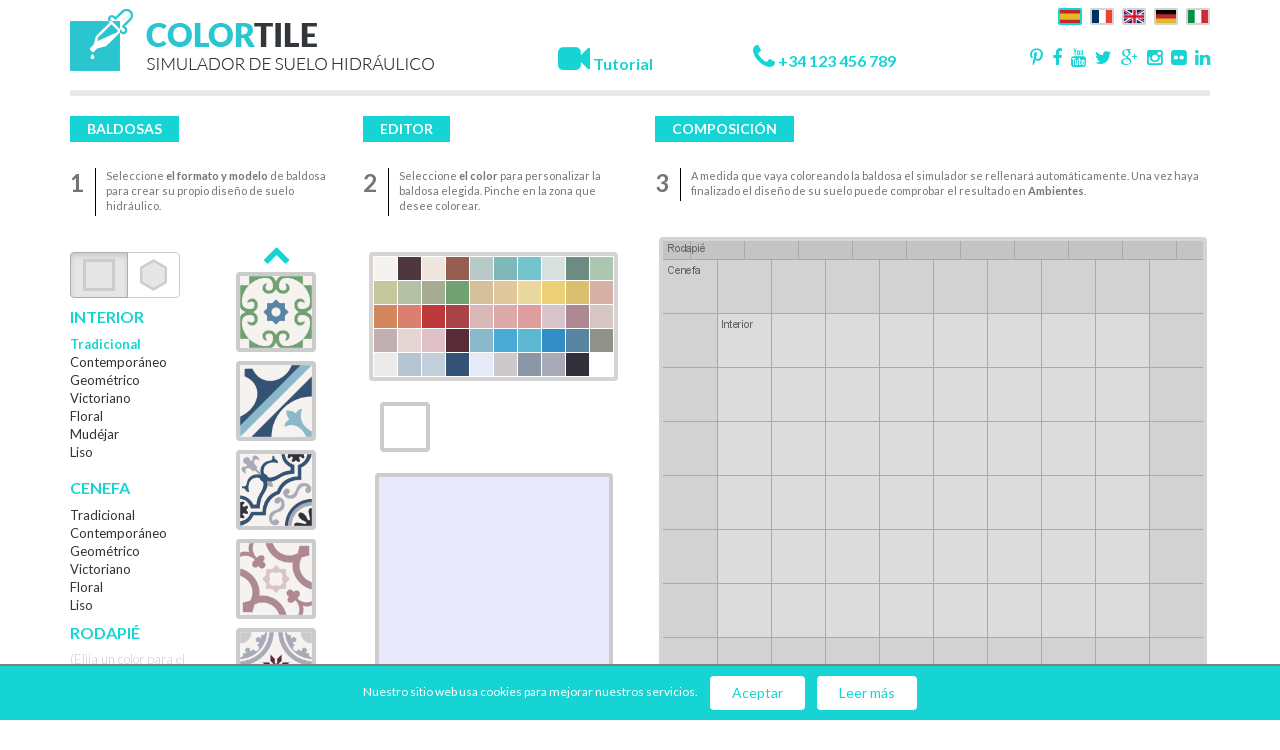

--- FILE ---
content_type: text/html; charset=UTF-8
request_url: https://demo.colortile.io/
body_size: 4025
content:
<!DOCTYPE html>
<html lang="en">
  <head>
    <meta charset="utf-8">
	<meta http-equiv="expires" content="Sun, 01 Jan 2014 00:00:00 GMT"/>
	<meta http-equiv="pragma" content="no-cache" />
    <meta http-equiv="X-UA-Compatible" content="IE=edge">
    <meta name="viewport" content="width=device-width, initial-scale=1">
	<meta name="generator" content="Color Tile v3.0">
	<meta name="author" content="https://colortile.io">
    <meta name="description" content="Simulador ColorTile">
    
	<meta name="keywords" content="baldosa hidraulica, suelo hidraulico, mosaico hidraulico">
    <link rel="icon" href="images/favicon.ico">
    <title>Simulador ColorTile</title>
    <link rel="stylesheet" type="text/css" href="components/bootstrap/dist/css/bootstrap.min.css">
	<link rel="stylesheet" type="text/css" href="https://maxcdn.bootstrapcdn.com/font-awesome/4.4.0/css/font-awesome.min.css">
	<link rel="stylesheet" type="text/css" href='https://fonts.googleapis.com/css?family=Lato:400,300,100,700,900'>
    <link rel="stylesheet" type="text/css" href="css/colortile.css.min.php">
    <!--[if lt IE 9]>
      <script src="https://oss.maxcdn.com/html5shiv/3.7.2/html5shiv.min.js"></script>
      <script src="https://oss.maxcdn.com/respond/1.4.2/respond.min.js"></script>
    <![endif]-->
    <link rel="stylesheet" type="text/css" href="css/tipsy.min.css" />
    <link rel="stylesheet" type="text/css" href="css/jcarousel/skins/ColorTile/skin.min.css" />
    <link rel="stylesheet" type="text/css" href="fancybox/jquery.fancybox.min.css" media="screen" />
    <script type="text/javascript" src="js/jquery-1.11.3.min.js"></script>
	<script type="text/javascript" src="components/jquery-ui-1.11.4/jquery-ui.min.js"></script>
    <script type="text/javascript" src="js/spin.min.js"></script>
    <script type="text/javascript" src="js/jquery.spin.js"></script>
    <script type="text/javascript" src="fancybox/jquery.fancybox.pack.js"></script>
	<script>ChangeFormatMessage = 'Todos los cambios se perderan. ¿Está seguro de que desea cambiar de formato?'; Color='#17d4d4';</script>
    <script type="text/javascript" src="js/colortile.min.js"></script>
    <script type="text/javascript" src="js/jquery.tipsy.min.js"></script>
    <script type="text/javascript" src="js/jquery.jcarousel.js"></script>
	<script type="text/javascript" src="components/bootstrap/dist/js/bootstrap.min.js"></script>
		<script type="text/javascript" src="js/cookie-notice.js"></script>
		<!-- Global site tag (gtag.js) - Google Analytics -->
<script async src="https://www.googletagmanager.com/gtag/js?id=UA-124911121-1"></script>
<script>
  window.dataLayer = window.dataLayer || [];
  function gtag(){dataLayer.push(arguments);}
  gtag('js', new Date());

  gtag('config', 'UA-124911121-1');
</script>
  </head>
  <body>
    <div class="container">
	  <!-- header -->
	  <div class="row header">
	    <div id="col-language" class="col-md-3 col-md-push-9">
		  <div class="row">
		   <!-- language -->
		   <div class="language col-xs-6 col-md-12">
             <a href="?lang=es_ES" title="Español"><img class="flag active" src="images/iconos/flag_es.png" alt="Español"></a> 
             <a href="?lang=fr_FR" title="Français"><img class="flag" src="images/iconos/flag_fr.png" alt="Français"></a> 
             <a href="?lang=en_GB" title="English"><img class="flag" src="images/iconos/flag_en.png" alt="English"></a>
             <a href="?lang=de_DE" title="Deutsch"><img class="flag" src="images/iconos/flag_de.png" alt="Deutsch"></a>
             <a href="?lang=it_IT" title="Italiano"><img class="flag" src="images/iconos/flag_it.png" alt="Italiano"></a>
		   </div>
		   <!-- social links -->
		   <div class="social col-xs-6 col-md-12">
		   <a href="https://pinterest.com" title="Pinterest"><i class="fa fa-pinterest-p primary-color"></i></a>
<a href="https://facebook.com" title="Facebook"><i class="fa fa-facebook primary-color"></i></a>
<a href="https://youtube.com" title="Youtube"><i class="fa fa-youtube primary-color"></i></a>
<a href="https://twitter.com" title="Twitter"><i class="fa fa-twitter primary-color"></i></a>
<a href="https://plus.google.com" title="Google+"><i class="fa fa-google-plus primary-color"></i></a>
<a href="https://instagram.com" title="Instagram"><i class="fa fa-instagram primary-color"></i></a>
<a href="https://flickr.com" title="Flickr"><i class="fa fa-flickr primary-color"></i></a>
<a href="https://linkedin.com" title="Linkedin"><i class="fa fa-linkedin primary-color"></i></a>
		   </div>
		</div>
		</div>
	    <!-- logo -->
	    <div id="col-logo" class="col-md-5 col-md-pull-3">
		  <a href="/">
		    <img class="img-responsive" src="images/logo.png" />
		  </a>
		</div>
		<!-- videotutorial -->
		<div id="col-video" class="col-xs-6 col-md-2 col-md-pull-3">
		  <p>
		    <a class="videotutorial" href="http://www.youtube.com/watch?v=DcKvQPtDygY&amp;feature=player_embedded" target="_blank">
			  <i class="fa fa-video-camera fa-2x primary-color"></i> <span class="primary-color"><strong>Tutorial</strong></span>
			</a>  
		  </p>
		</div>
		<!-- phone -->
		<div id="col-phone" class="col-xs-6 col-md-2 col-md-pull-3">
		  <p><i class="fa fa-phone fa-2x primary-color"></i> <a href="tel:+34 123 456 789"><span class="primary-color"><strong>+34 123 456 789</strong></a></p>
		</div>
		<div class="col-xs-12">
		  <hr />
        </div>
	  </div>
      <div class="row">
		<div class="col-sm-6 col-md-3 col-lg-3 tiles">
		  <a href="#" class="btn btn-primary btn-section disabled">Baldosas</a>
		  <div class="section-header">
		    <div class="section-number">
			  <h2>1</h2>
			</div>
			<div class="section-description">
			  <p class="description-text">Seleccione <strong>el formato y modelo</strong> de baldosa para crear su propio diseño de suelo hidráulico.</p>
		    </div>
		  </div>
		  <div class="row">
		    <div class="col-xs-8 col-sm-6 col-md-6 col-lg-6">
			  <!-- Tile Format Selector -->
              <div style="display: none">
                <input type="hidden" id="ui-lang" name="ui-lang" value="" />
                <input type="hidden" id="tile-format" name="tile-format" value="1">
              </div>
              <div class="btn-group select-tile-format" role="group" aria-label="...">
                <button type="button" class="btn btn-default" original-title="Baldosa cuadrada" id="tile-format-sq"><img src="images/iconos/button-sq.png" style="border: 3px #CCCCCC solid" alt="" /></button>
                <button type="button" class="btn btn-default" original-title="Baldosa hexagonal" id="tile-format-hex"><img src="images/iconos/button-hex.png" alt="" /></button>
              </div>
			  
              <!-- Tile Selector -->
              <ul id="tile-filter">
				<div class="row">
                				
				<div class="col-xs-6 col-sm-12 col-md-12 col-lg-12">
				
                <li id="tile-filter_interior">
                  <h2 original-title="Interior">Interior</h2>
                  <ul id="Interior">
                                      <li id="filter_1_1" class="family-selector">Tradicional</li>
                                      <li id="filter_1_2" class="family-selector">Contemporáneo</li>
                                      <li id="filter_1_3" class="family-selector">Geométrico</li>
                                      <li id="filter_1_4" class="family-selector">Victoriano</li>
                                      <li id="filter_1_5" class="family-selector">Floral</li>
                                      <li id="filter_1_16" class="family-selector">Mudéjar</li>
                                      <li id="filter_1_6" class="family-selector">Liso</li>
                                    </ul>
                </li>
				
				</div>				

                				
				<div class="col-xs-6 col-sm-12 col-md-12 col-lg-12">
				
                <li id="tile-filter_cenefa">
                  <h2 original-title="Cenefa">Cenefa</h2>
                  <ul id="Cenefa">
                                      <li id="filter_2_1" class="family-selector">Tradicional</li>
                                      <li id="filter_2_2" class="family-selector">Contemporáneo</li>
                                      <li id="filter_2_3" class="family-selector">Geométrico</li>
                                      <li id="filter_2_4" class="family-selector">Victoriano</li>
                                      <li id="filter_2_5" class="family-selector">Floral</li>
                                      <li id="filter_2_6" class="family-selector">Liso</li>
                                    </ul>
                </li>
				
								

                                <li id="tile-filter_rodapie"><h2>Rodapié</h2><span>(Elija un color para el rodapié)</span></li>

				</div>

              </ul>
			</div>
		    <div class="col-xs-4 col-sm-6 col-md-6 col-lg-6">
              <ul id="tile-selector-carousel" class="tile-selector jcarousel-skin-tileSimulator"></ul>
              <!-- End Tile Selector -->
			</div>  
		  </div>
		</div>
		<div class="col-sm-6 col-md-3 col-lg-3 editor">
		  <a href="#" class="btn btn-primary btn-section disabled">Editor</a>
		  <div class="section-header">
		    <div class="section-number">
			  <h2>2</h2>
			</div>
			<div class="section-description">
			  <p class="description-text">Seleccione <strong>el color</strong> para personalizar la baldosa elegida. Pinche en la zona  que desee colorear.</p>
		    </div>
		  </div>
		  <!-- Tile Editor -->
		  <div id="tile-editor-container">
		    <div id="color-palette">
              <div id="color-palette-interior">
                                <center><table id="color-palette-table">
                  <tbody>
                                      					<tr>
					                      <td class="palette-color" style="background-color: #F5F2F0;" title="MC1">&nbsp;</td>
                                                                                  <td class="palette-color" style="background-color: #4F363F;" title="MC2">&nbsp;</td>
                                                                                  <td class="palette-color" style="background-color: #EEE6DD;" title="MC3">&nbsp;</td>
                                                                                  <td class="palette-color" style="background-color: #975D4F;" title="MC4">&nbsp;</td>
                                                                                  <td class="palette-color" style="background-color: #B8CaC8;" title="MC5">&nbsp;</td>
                                                                                  <td class="palette-color" style="background-color: #7FB8B8;" title="MC6">&nbsp;</td>
                                                                                  <td class="palette-color" style="background-color: #74C4CE;" title="MC7">&nbsp;</td>
                                                                                  <td class="palette-color" style="background-color: #D7E0DD;" title="MC8">&nbsp;</td>
                                                                                  <td class="palette-color" style="background-color: #6C8B81;" title="MC9">&nbsp;</td>
                                                                                  <td class="palette-color" style="background-color: #ABC7AF;" title="MC10">&nbsp;</td>
                    					</tr>
					                                        					<tr>
					                      <td class="palette-color" style="background-color: #C4C89A;" title="MC11">&nbsp;</td>
                                                                                  <td class="palette-color" style="background-color: #B4C1A6;" title="MC12">&nbsp;</td>
                                                                                  <td class="palette-color" style="background-color: #A6AB93;" title="MC13">&nbsp;</td>
                                                                                  <td class="palette-color" style="background-color: #71A173;" title="MC14">&nbsp;</td>
                                                                                  <td class="palette-color" style="background-color: #D4C09B;" title="MC15">&nbsp;</td>
                                                                                  <td class="palette-color" style="background-color: #E0C89C;" title="MC16">&nbsp;</td>
                                                                                  <td class="palette-color" style="background-color: #E9D9A1;" title="MC17">&nbsp;</td>
                                                                                  <td class="palette-color" style="background-color: #EDCF76;" title="MC18">&nbsp;</td>
                                                                                  <td class="palette-color" style="background-color: #DABF71;" title="MC19">&nbsp;</td>
                                                                                  <td class="palette-color" style="background-color: #D6B1A8;" title="MC20">&nbsp;</td>
                    					</tr>
					                                        					<tr>
					                      <td class="palette-color" style="background-color: #D4865D;" title="MC21">&nbsp;</td>
                                                                                  <td class="palette-color" style="background-color: #DB8071;" title="MC22">&nbsp;</td>
                                                                                  <td class="palette-color" style="background-color: #BE373B;" title="MC23">&nbsp;</td>
                                                                                  <td class="palette-color" style="background-color: #AA4347;" title="MC24">&nbsp;</td>
                                                                                  <td class="palette-color" style="background-color: #D8B8B7;" title="MC25">&nbsp;</td>
                                                                                  <td class="palette-color" style="background-color: #DDA8A8;" title="MC26">&nbsp;</td>
                                                                                  <td class="palette-color" style="background-color: #DE9E9E;" title="MC27">&nbsp;</td>
                                                                                  <td class="palette-color" style="background-color: #D8C5CC;" title="MC28">&nbsp;</td>
                                                                                  <td class="palette-color" style="background-color: #AE8893;" title="MC29">&nbsp;</td>
                                                                                  <td class="palette-color" style="background-color: #D7C7C2;" title="MC30">&nbsp;</td>
                    					</tr>
					                                        					<tr>
					                      <td class="palette-color" style="background-color: #C1AFB1;" title="MC31">&nbsp;</td>
                                                                                  <td class="palette-color" style="background-color: #E5D6D3;" title="MC32">&nbsp;</td>
                                                                                  <td class="palette-color" style="background-color: #DFC1C7;" title="MC33">&nbsp;</td>
                                                                                  <td class="palette-color" style="background-color: #572B38;" title="MC34">&nbsp;</td>
                                                                                  <td class="palette-color" style="background-color: #8BB8CB;" title="MC35">&nbsp;</td>
                                                                                  <td class="palette-color" style="background-color: #48AAD5;" title="MC36">&nbsp;</td>
                                                                                  <td class="palette-color" style="background-color: #5EB8D0;" title="MC37">&nbsp;</td>
                                                                                  <td class="palette-color" style="background-color: #338EC8;" title="MC38">&nbsp;</td>
                                                                                  <td class="palette-color" style="background-color: #5985A3;" title="MC39">&nbsp;</td>
                                                                                  <td class="palette-color" style="background-color: #8f918a;" title="MC40">&nbsp;</td>
                    					</tr>
					                                        					<tr>
					                      <td class="palette-color" style="background-color: #ebebeb;" title="MC41">&nbsp;</td>
                                                                                  <td class="palette-color" style="background-color: #B4C5D1;" title="MC42">&nbsp;</td>
                                                                                  <td class="palette-color" style="background-color: #C3CFDB;" title="MC43">&nbsp;</td>
                                                                                  <td class="palette-color" style="background-color: #345273;" title="MC44">&nbsp;</td>
                                                                                  <td class="palette-color" style="background-color: #e6eaf6;" title="MC45">&nbsp;</td>
                                                                                  <td class="palette-color" style="background-color: #CCC8CB;" title="MC46">&nbsp;</td>
                                                                                  <td class="palette-color" style="background-color: #8b96a6;" title="MC47">&nbsp;</td>
                                                                                  <td class="palette-color" style="background-color: #A9AAB7;" title="MC48">&nbsp;</td>
                                                                                  <td class="palette-color" style="background-color: #32313B;" title="MC49">&nbsp;</td>
                                                          
                                                          <td></td>
                                          </tr>
                                    </tbody>
                </table></center>
              </div>
            </div>
            <div class="row">
              <div class="col-xs-4">
                <div id="current-color"></div>
              </div>
			  <div class="col-xs-8">
                <p id="current-color-msg" style="display: none;">El código de color elegido es <span id="current-color-ref"></span></p>
              </div>
            </div>
            <div id="current-tile"><img class="img-responsive" src="images/tiles/blank-square-tile.png" alt="" /></div>
			
			<div id="btn-savetile">
                <a class="btn btn-action btn-block disabled" href="tile.php?action=save" id="save-tile" target="_blank">Guardar</a>
            </div>
			
          </div>		  
          <!-- End Tile Editor -->
		</div>
		<div class="col-sm-12 col-md-6 col-lg-6 floor">
		  <a href="#" class="btn btn-primary btn-section disabled">Composición</a>
		  
		  <div class="section-header">
		    <div class="section-number">
			  <h2>3</h2>
			</div>
			<div class="section-description">
			  <p class="description-text">A medida que vaya coloreando la baldosa el simulador se rellenará automáticamente. Una vez haya finalizado el diseño de su suelo puede comprobar el resultado en <strong>Ambientes</strong>.</p> 
		    </div>
		  </div>
          <!-- Composer Grid -->
          <div id="composer-grid">
            <img class="floor-image img-responsive" src="floor.php?action=init&amp;f=1&amp;t=1768724006" alt="" />
		  </div>	
			<div class="row action-toolbar">
			  <div class="col-xs-6 col-md-4">
			    <a class="btn btn-action btn-block disabled" href="budget.php" id="budget">Solicitar presupuesto</a>
			  </div>
			  <div class="col-xs-6 col-md-3">
			    <a class="btn btn-action btn-block disabled" href="floor.php?action=save" id="save-grid" target="_blank">Guardar</a>
			  </div>
			  <div class="col-xs-6 col-md-3">
				                <a rel="3dview" class="btn btn-action btn-block 3dview disabled" href="environments.php?id=1" id="3dview">Ambientes</a>
							  </div>
			  <div class="col-xs-6 col-md-2">	
			   <a class="btn btn-action btn-block" href="#" id="init-grid">Limpiar</a>
			  </div>
              <div style="display: none">
                <a rel="3dview" class="3dview" href="environments.php?id=2">Ambientes</a>
                <a rel="3dview" class="3dview" href="environments.php?id=3">Ambientes</a>
                <a rel="3dview" class="3dview" href="environments.php?id=4">Ambientes</a>
              </div>
			</div>
          </div>
	      <!-- End Composer Grid -->
		</div>	  
	  </div>
    </div><!-- /.container -->
	
		
		<div id="cookie-notice" class="cn-bottom bootstrap" style="color: rgb(255,255,255); display: block; background-color: #17d4d4;">
		<div class="cookie-notice-container">
			<span id="cn-notice-text">Nuestro sitio web usa cookies para mejorar nuestros servicios. 
			<a href="#" id="cn-accept-cookie" data-cookie-set="accept" class="btn btn-cookie">Aceptar</a>
			<a href="https://demo.colortile.io/cookies-policy/" target="_blank" id="cn-more-info" class="btn btn-cookie">Leer más</a>
		</div>
	</div>
    	
	  </body> 
</html>

--- FILE ---
content_type: text/html; charset=UTF-8
request_url: https://demo.colortile.io/ajax/family_tiles.php?id=1&type=1&f=1&t=1768724007839
body_size: 493
content:
["<img src=\"images\/color\/102.png\" alt=\"102 - Mod. 102\" id=\"tile_2\" class=\"carrouseltile Interior carrouseltile-border\" title=\"Mod. 102\"\/>","<img src=\"images\/color\/109.png\" alt=\"109 - Mod. 109\" id=\"tile_3\" class=\"carrouseltile Interior carrouseltile-border\" title=\"Mod. 109\"\/>","<img src=\"images\/color\/118.png\" alt=\"118 - Mod. 118\" id=\"tile_4\" class=\"carrouseltile Interior carrouseltile-border\" title=\"Mod. 118\"\/>","<img src=\"images\/color\/127.png\" alt=\"127 - Mod. 127\" id=\"tile_5\" class=\"carrouseltile Interior carrouseltile-border\" title=\"Mod. 127\"\/>","<img src=\"images\/color\/137.png\" alt=\"137 - Mod. 137\" id=\"tile_7\" class=\"carrouseltile Interior carrouseltile-border\" title=\"Mod. 137\"\/>","<img src=\"images\/color\/141.png\" alt=\"141 - Mod. 141\" id=\"tile_10\" class=\"carrouseltile Interior carrouseltile-border\" title=\"Mod. 141\"\/>","<img src=\"images\/color\/143.png\" alt=\"143 - Mod. 143\" id=\"tile_11\" class=\"carrouseltile Interior carrouseltile-border\" title=\"Mod. 143\"\/>","<img src=\"images\/color\/145.png\" alt=\"145 - Mod. 145\" id=\"tile_12\" class=\"carrouseltile Interior carrouseltile-border\" title=\"Mod. 145\"\/>","<img src=\"images\/color\/164.png\" alt=\"164 - Mod. 164\" id=\"tile_13\" class=\"carrouseltile Interior carrouseltile-border\" title=\"Mod. 164\"\/>","<img src=\"images\/color\/165.png\" alt=\"165 - Mod. 165\" id=\"tile_14\" class=\"carrouseltile Interior carrouseltile-border\" title=\"Mod. 165\"\/>","<img src=\"images\/color\/170.png\" alt=\"170 - Mod. 170\" id=\"tile_15\" class=\"carrouseltile Interior carrouseltile-border\" title=\"Mod. 170\"\/>","<img src=\"images\/color\/177.png\" alt=\"177 - Mod. 177\" id=\"tile_16\" class=\"carrouseltile Interior carrouseltile-border\" title=\"Mod. 177\"\/>","<img src=\"images\/color\/188.png\" alt=\"188 - Mod. 188\" id=\"tile_17\" class=\"carrouseltile Interior carrouseltile-border\" title=\"Mod. 188\"\/>","<img src=\"images\/color\/204.png\" alt=\"204 - Mod. 204\" id=\"tile_18\" class=\"carrouseltile Interior carrouseltile-border\" title=\"Mod. 204\"\/>","<img src=\"images\/color\/207.png\" alt=\"207 - Mod. 207\" id=\"tile_19\" class=\"carrouseltile Interior carrouseltile-border\" title=\"Mod. 207\"\/>","<img src=\"images\/color\/248.png\" alt=\"248 - Mod. 248\" id=\"tile_210\" class=\"carrouseltile Interior carrouseltile-border\" title=\"Mod. 248\"\/>","<img src=\"images\/color\/267.png\" alt=\"267 - Mod. 267\" id=\"tile_262\" class=\"carrouseltile Interior carrouseltile-border\" title=\"Mod. 267\"\/>","<img src=\"images\/color\/272.png\" alt=\"272 - Mod. 272\" id=\"tile_268\" class=\"carrouseltile Interior carrouseltile-border\" title=\"Mod. 272\"\/>","<img src=\"images\/color\/279.png\" alt=\"279 - Mod. 279\" id=\"tile_279\" class=\"carrouseltile Interior carrouseltile-border\" title=\"Mod. 279\"\/>","<img src=\"images\/color\/281.png\" alt=\"281 - Mod. 281\" id=\"tile_283\" class=\"carrouseltile Interior carrouseltile-border\" title=\"Mod. 281\"\/>","<img src=\"images\/color\/305.png\" alt=\"305 - Mod. 305\" id=\"tile_318\" class=\"carrouseltile Interior carrouseltile-border\" title=\"Mod. 305\"\/>","<img src=\"images\/color\/311.png\" alt=\"311 - Mod. 311\" id=\"tile_326\" class=\"carrouseltile Interior carrouseltile-border\" title=\"Mod. 311\"\/>","<img src=\"images\/color\/313.png\" alt=\"313 - Mod. 313\" id=\"tile_328\" class=\"carrouseltile Interior carrouseltile-border\" title=\"Mod. 313\"\/>","<img src=\"images\/color\/321.png\" alt=\"321 - Mod. 321\" id=\"tile_347\" class=\"carrouseltile Interior carrouseltile-border\" title=\"Mod. 321\"\/>"]

--- FILE ---
content_type: text/css;charset=UTF-8
request_url: https://demo.colortile.io/css/colortile.css.min.php
body_size: 1914
content:
body {font-family:'Lato', sans-serif;padding-top:5px;}.starter-template {padding:40px 15px;text-align:center;}.primary-color {color:#17d4d4;}.header hr {margin-top:5px;margin-bottom:20px;border-bottom:5px solid #e9e9e9;}.language {text-align:right;}#col-video, #col-phone {margin-top:38px;}#col-video a {text-decoration:none;}.language .flag{margin-left:5px;border:2px solid #d4d4d4;border-radius:2px;}.language .flag.active {margin-left:5px;border:2px solid #17d4d4;;border-radius:2px;}.social {text-align:right;}.social .fa {margin:24px 0 0 6px;font-size:18px;}#col-video a, #col-phone a{font-size:16px;}.btn-section.disabled {background-color:#17d4d4;color:#fff;font-weight:700;border-color:#17d4d4;border-radius:0;padding:2px 16px 2px 16px;opacity:1;text-transform:uppercase;}.btn-section.disabled:hover, .btn-section.disabled:active , .btn-section.disabled:focus, .btn-section.disabled:active:focus {background-color:#17d4d4;color:#fff;font-weight:700;border-color:#17d4d4;border-radius:0;padding:2px 16px 2px 16px;opacity:1;}.btn-action , .btn-action:focus {background-color:#ff;color:#17d4d4;font-weight:700;border-width:2px;border-color:#17d4d4;border-radius:0;padding:5px 15px 5px 15px;opacity:1;font-size:13px;}.btn-action:hover, .btn-action:active , .btn-action:active:focus {background-color:#17d4d4;color:#fff;font-weight:700;border-color:#17d4d4;border-radius:0;padding:5px 15px 5px 15px;opacity:1;}.row.action-toolbar {margin-top:15px;margin-right:-4px;margin-left:-4px;}.action-toolbar .col-md-2, .action-toolbar .col-md-3, .action-toolbar .col-md-4{padding-left:4px;padding-right:4px;margin-bottom:15px;}.action-toolbar .col-xs-6 {padding-left:4px;padding-right:4px;margin-bottom:15px;}.section-header {display:block;width:100%;padding:10px 0 10px 0;margin-top:16px;margin-bottom:16px; }.section-header h2{font-size:24px;font-weight:700;margin:2px 0 5px 0;}.section-number {color:#757575;display:block;float:left;width:25px;}.section-description {color:#757575;font-size:11px;padding:0 0 0 10px;padding-left:25px;}.description-text {padding-bottom:3px;padding-left:10px;border-left:1px solid #000;}.floor-image {border:4px solid #d4d4d4;border-radius:4px;margin:0 auto;cursor:pointer;}#tile-simulator {margin:0px 0px 0px 0px;width:1100px;padding-top:4px;}.help-button {vertical-align:text-top;}.tile-toolbox {float:left;margin-right:48px;height:100%;}.tile-toolbox-header {float:left;}.tile-toolbox h2 {color:#563857;font-family:Arial,Helvetica,sans-serif;margin-top:8px;font-size:18px;text-align:left;}.tile-toolbox h2 img {margin-bottom:-5px;margin-left:4px;border:0px;}.tile-toolbox-actions {float:right;font-size:10px;margin-top:8px;}#elegir-formato > p > button {display:block;width:120px;height:120px;font-size:17px;font-weight:bold;margin-top:10px;margin-bottom:15px;background:none;border:0;text-align:center;padding:0;cursor:pointer;}.family-selector {white-space:nowrap !important;}.formato-baldosa {font-family:Arial,Helvetica,sans-serif;font-size:12px;font-weight:bold;padding:0;margin:0;}.primary-color-border {border-color:#17d4d4 !important;}#tile-selector {width:215px;}#tile-filter {margin:0 0 0 0;padding:0 0 0 0;list-style-type:none;cursor:pointer;text-align:left;font-weight:bold;}#tile-filter ul{margin:0 0 8px 0;padding:0 0 0 0;list-style-type:none;text-align:left;font-size:13px;font-weight:normal;}ul#tile-filter li h2 {font-size:16px;color:#17d4d4;font-weight:700;text-transform:uppercase;margin-top:10px;margin-bottom:10px;}#tile-filter_rodapie span {font-size:13px;color:#cccccc;font-weight:300;line-height:17px;display:inline-block;}.carrouseltile {cursor:pointer;height:80px;}.carrouseltile-border {border:4px #CCCCCC solid;border-radius:4px;}.jcarousel-skin-tileSimulator .jcarousel-next-vertical, .jcarousel-skin-tileSimulator .jcarousel-prev-vertical {color:#17d4d4 !important;}#tile-editor-container {margin:0 auto;}#current-color-msg {font-size:12px;padding-top:32px;color:#767676;}#current-color-ref {font-weight:bold;}#tile-editor {width:232px;}.palette-color {background-size:cover;cursor:pointer;}#color-palette table {padding:0px;margin:0px;border-collapse:separate;border-spacing:1px;border:4px solid #d4d4d4;border-radius:4px;}#color-palette td {width:23px;height:23px;}#palette-mode {float:left;font-size:10px;margin-top:15px;}#current-color {width:50px;height:50px;margin-top:21px;margin-bottom:21px;border:4px #CCCCCC solid;border-radius:4px;float:right;}#current-tile {max-width:238px;margin:0px auto 15px auto;cursor:pointer;border:4px #CCCCCC solid;border-radius:4px;}#btn-savetile {max-width:238px;margin:0 auto;}#current-tile img {margin:0 auto;}.composer-grid-spinner {position:absolute !important;}#tile-budget {height:22px;text-align:right;background:#EEEEEE;padding-right:10px;}#tile-budget a {color:#A84A4E;font-size:14px;font-weight:bold;text-decoration:none;}@media (max-width:768px) {#col-video p {text-align:center;}#col-phone p {text-align:center;}#col-logo img {margin:0 auto;}.language {text-align:left !important;}.social .pinterest{margin:0 0 0 0;}.social .facebook{margin:0 0 0 19px;}.social .youtube{margin:0 0 0 19px;}.social .twitter{margin:0 0 0 19px;}#col-video, #col-phone {margin-top:5px;}#tile-filter ul {margin:0 0 12px 0 !important;font-size:15px !important;}#color-palette td {width:40px;height:40px;}.btn-action, .btn-action:focus {font-size:16px !important;}div.tiles, div.editor, div.floor {margin-bottom:32px;}.btn-cookie {margin-top:5px;}.language {text-align:left;}.social .fa {margin:2px 0 0 6px;font-size:18px;}}@media (min-width:769px) and (max-width:1024px) {.section-header {margin-bottom:0 !important;}#current-color {margin-top:12px;margin-bottom:12px;}#col-video a, #col-phone a {font-size:14px;}.header hr {margin-bottom:12px;}#current-color-msg {padding-top:18px;}}@media (min-width:768px) and (max-width:992px) {.language {text-align:left;}.social .fa {margin:2px 0 0 6px;font-size:18px;}}@media (min-width:1200px) {}@media (min-width:769px) and (max-width:1200px) {.select-tile-format .btn-default {padding:7px !important; }}#cookie-notice {display:none;position:fixed;min-width:100%;height:auto;z-index:100000;font-size:12px;line-height:18px;left:0;text-align:center;border-top:2px solid gray;}.cookie-notice-container {padding:10px;}.cn-top {top:0;}.cn-bottom {bottom:0;}.btn-cookie, .btn-cookie:focus, .btn-cookie:active:focus {font-size:14px;padding:5px 20px;color:#17d4d4;background-color:#fff;border-color:#fff;border-width:2px;outline:0 none !important;box-shadow:none;margin-left:10px;}.btn-cookie:hover, .btn-cookie:active {color:#fff;background-color:#17d4d4;border-color:#fff;outline:0 none !important;box-shadow:none;}.modal-header, h4 {background-color: #17d4d4;color:white !important;text-align:center;font-size:30px;}.modal-content .modal-body {text-align:center;}.modal-header .close {color:white !important;opacity:1;font-size:30px;}

--- FILE ---
content_type: text/css
request_url: https://demo.colortile.io/css/jcarousel/skins/ColorTile/skin.min.css
body_size: 562
content:
.jcarousel-skin-tileSimulator .jcarousel-container{margin:0 auto;width:75px!important}.jcarousel-skin-tileSimulator .jcarousel-direction-rtl{direction:rtl}.jcarousel-skin-tileSimulator .jcarousel-container-horizontal{width:245px;padding:20px 40px}.jcarousel-skin-tileSimulator .jcarousel-container-vertical{float:left;top:-10px;text-align:center;width:150px;height:493px;padding:30px 20px 40px}.jcarousel-skin-tileSimulator .jcarousel-clip{overflow:hidden}.jcarousel-skin-tileSimulator .jcarousel-clip-horizontal{width:245px;height:80px}.jcarousel-skin-tileSimulator .jcarousel-clip-vertical{width:80px;height:445px}.jcarousel-skin-tileSimulator .jcarousel-item{width:80px;height:80px}.jcarousel-skin-tileSimulator .jcarousel-item-horizontal{margin-left:0;margin-right:10px}.jcarousel-skin-tileSimulator .jcarousel-direction-rtl .jcarousel-item-horizontal{margin-left:10px;margin-right:0}.jcarousel-skin-tileSimulator .jcarousel-item-vertical{margin-bottom:10px}.jcarousel-skin-tileSimulator .jcarousel-item-placeholder{background:#fff;color:#000}.jcarousel-skin-tileSimulator .jcarousel-next-horizontal{position:absolute;top:43px;right:5px;width:32px;height:32px;cursor:pointer;background:url(next-horizontal.png) no-repeat}.jcarousel-skin-tileSimulator .jcarousel-direction-rtl .jcarousel-next-horizontal{left:5px;right:auto;background-image:url(prev-horizontal.png)}.jcarousel-skin-tileSimulator .jcarousel-next-disabled-horizontal,.jcarousel-skin-tileSimulator .jcarousel-next-disabled-horizontal:active,.jcarousel-skin-tileSimulator .jcarousel-next-disabled-horizontal:focus,.jcarousel-skin-tileSimulator .jcarousel-next-disabled-horizontal:hover{cursor:default}.jcarousel-skin-tileSimulator .jcarousel-prev-horizontal{position:absolute;top:43px;left:5px;width:32px;height:32px;cursor:pointer;background:url(prev-horizontal.png) no-repeat}.jcarousel-skin-tileSimulator .jcarousel-direction-rtl .jcarousel-prev-horizontal{left:auto;right:5px;background-image:url(next-horizontal.png)}.jcarousel-skin-tileSimulator .jcarousel-prev-disabled-horizontal,.jcarousel-skin-tileSimulator .jcarousel-prev-disabled-horizontal:active,.jcarousel-skin-tileSimulator .jcarousel-prev-disabled-horizontal:focus,.jcarousel-skin-tileSimulator .jcarousel-prev-disabled-horizontal:hover{cursor:default}.jcarousel-skin-tileSimulator .jcarousel-next-vertical{position:absolute;bottom:10px;left:44px;width:33px;height:16px;cursor:pointer}.jcarousel-skin-tileSimulator .jcarousel-next-disabled-vertical,.jcarousel-skin-tileSimulator .jcarousel-next-disabled-vertical:active,.jcarousel-skin-tileSimulator .jcarousel-next-disabled-vertical:focus,.jcarousel-skin-tileSimulator .jcarousel-next-disabled-vertical:hover{cursor:default}.jcarousel-skin-tileSimulator .jcarousel-prev-vertical{position:absolute;top:-2px;left:44px;width:33px;height:16px;cursor:pointer}.jcarousel-skin-tileSimulator .jcarousel-prev-disabled-vertical,.jcarousel-skin-tileSimulator .jcarousel-prev-disabled-vertical:active,.jcarousel-skin-tileSimulator .jcarousel-prev-disabled-vertical:focus,.jcarousel-skin-tileSimulator .jcarousel-prev-disabled-vertical:hover{cursor:default}

--- FILE ---
content_type: application/javascript
request_url: https://demo.colortile.io/js/jquery.spin.js
body_size: 397
content:
(function($) {
  $.fn.spin = function(opts, color) {
    var presets = {
      "tiny": { lines: 8, length: 2, width: 2, radius: 3 },
      "small": { lines: 8, length: 4, width: 3, radius: 5 },
      "large": { lines: 10, length: 8, width: 4, radius: 8 }
    };
    if (Spinner) {
      return this.each(function() {
	var $this = $(this),
	data = $this.data();

	if (data.spinner) {
	  data.spinner.stop();
	  delete data.spinner;
	}
	if (opts !== false) {
	  if (typeof opts === "string") {
	    if (opts in presets) {
	      opts = presets[opts];
	    } else {
	      opts = {};
	    }
	    if (color) {
	      opts.color = color;
	    }
	  }
	  data.spinner = new Spinner($.extend({color: $this.css('color')}, opts)).spin(this);
	}
      });
    } else {
      throw "Spinner class not available.";
    }
  };
})(jQuery);


--- FILE ---
content_type: application/javascript
request_url: https://demo.colortile.io/js/cookie-notice.js
body_size: 1180
content:
/*
 +-----------------------------------------------------------------------------+
 |                                                                             |
 | ColorTile v3                                                                |
 |                                                                             |
 | Author: Mario Pino Uceda                                                    |
 |                                                                             |
 | Copyright: Mario Pino Uceda                                                 | 
 |                                                                             |
 | Web: https://colortile.io                                                   |
 |                                                                             |
 | Email: info@colortile.io                                                    |
 |                                                                             |
 +-----------------------------------------------------------------------------+
 | Modified: 00:20 21/03/2018                                                  |
 +-----------------------------------------------------------------------------+
*/

var cnArgs = {"hideEffect":"fade","onScroll":"no","onScrollOffset":"100","cookieName":"cookie_notice_accepted","cookieValue":"TRUE","cookieTime":"2592000","cookiePath":"\/","cookieDomain":""};

( function ( $ ) {

        $( document ).ready( function () {

                var cnDomNode = $( '#cookie-notice' );

                // handle set-cookie button click
                $( document ).on( 'click', '#cn-accept-cookie', function ( e ) {
                        e.preventDefault();
                        $( this ).setCookieNotice( $( this ).data( 'cookie-set' ) );
                } );

                // handle on scroll
                if ( cnArgs.onScroll == 'yes' ) {
                        var cnHandleScroll = function () {
                                var win = $( this );
                                if ( win.scrollTop() > parseInt( cnArgs.onScrollOffset ) ) {
                                        // If user scrolls at least 100 pixels
                                        win.setCookieNotice( 'accept' );
                                        win.off( 'scroll', cnHandleScroll ); //remove itself after cookie accept
                                }
                        };

                        $( window ).on( 'scroll', cnHandleScroll );
                }

                // display cookie notice
                if ( document.cookie.indexOf( 'cookie_notice_accepted' ) === -1 ) {
                        if ( cnArgs.hideEffect === 'fade' ) {
                                cnDomNode.fadeIn( 300 );
                        } else if ( cnArgs.hideEffect === 'slide' ) {
                                cnDomNode.slideDown( 300 );
                        } else {
                                cnDomNode.show();
                        }
                        $( 'body' ).addClass( 'cookies-not-accepted' );
                } else {
                        cnDomNode.removeCookieNotice();
                }

        } );

        // set Cookie Notice
        $.fn.setCookieNotice = function ( cookie_value ) {

                var cnTime              = new Date(),
                        cnLater         = new Date(),
                        cnDomNode       = $( '#cookie-notice' );

                self = this;

                // set expiry time in seconds
                cnLater.setTime( parseInt( cnTime.getTime() ) + parseInt( cnArgs.cookieTime ) * 1000 );

                // set cookie
                cookie_value = cookie_value === 'accept' ? true : false;
                document.cookie = cnArgs.cookieName + '=' + cookie_value + ';expires=' + cnLater.toGMTString() + ';' + ( cnArgs.cookieDomain !== undefined && cnArgs.cookieDomain !== '' ? 'domain=' + cnArgs.cookieDomain + ';' : '' ) + ( cnArgs.cookiePath !== undefined && cnArgs.cookiePath !== '' ? 'path=' + cnArgs.cookiePath + ';' : '' );

                // trigger custom event
                $.event.trigger( {
                        type            : "setCookieNotice",
                        value           : cookie_value,
                        time            : cnTime,
                        expires         : cnLater
                } );

                // hide message container
                if ( cnArgs.hideEffect === 'fade' ) {
                        cnDomNode.fadeOut( 300, function () {
                                self.removeCookieNotice();
                        } );
                } else if ( cnArgs.hideEffect === 'slide' ) {
                        cnDomNode.slideUp( 300, function () {
                                self.removeCookieNotice();
                        } );
                } else {
                        self.removeCookieNotice();
                }
        };

        // remove Cookie Notice
        $.fn.removeCookieNotice = function ( cookie_value ) {
                var cnDomNode   = $( '#cookie-notice' );

                cnDomNode.remove();
                $( 'body' ).removeClass( 'cookies-not-accepted' );
        }

} )( jQuery );

--- FILE ---
content_type: application/javascript
request_url: https://demo.colortile.io/js/colortile.min.js
body_size: 3898
content:
var _0xca47=["\x69\x6E\x69\x74\x55\x49","\x72\x65\x61\x64\x79","\x69\x6E\x74\x65\x72\x69\x6F\x72","\x74\x69\x6C\x65","\x2E\x2E\x2F\x69\x6E\x63\x2F\x6B\x65\x65\x70\x61\x6C\x69\x76\x65\x2E\x70\x68\x70","\x70\x6F\x73\x74","\x77\x69\x64\x74\x68","\x68\x65\x69\x67\x68\x74","\x6F\x66\x66\x73\x65\x74","\x70\x61\x67\x65\x58","\x6C\x65\x66\x74","\x66\x6C\x6F\x6F\x72","\x70\x61\x67\x65\x59","\x74\x6F\x70","\x74\x69\x6C\x65\x2D\x66\x69\x6C\x74\x65\x72\x5F\x72\x6F\x64\x61\x70\x69\x65","\x74\x6F\x67\x67\x6C\x65\x54\x69\x6C\x65\x45\x64\x69\x74\x6F\x72\x4D\x6F\x64\x65","\x63\x75\x72\x72\x65\x6E\x74\x54\x69\x6C\x65\x43\x65\x6E\x65\x66\x61","\x63\x75\x72\x72\x65\x6E\x74\x54\x69\x6C\x65","\x73\x72\x63","\x74\x69\x6C\x65\x2E\x70\x68\x70\x3F\x61\x63\x74\x69\x6F\x6E\x3D\x6C\x6F\x61\x64\x26\x74\x79\x70\x65\x3D\x63\x65\x6E\x65\x66\x61\x26\x74\x3D","\x67\x65\x74\x54\x69\x6D\x65","\x61\x74\x74\x72","\x23\x63\x75\x72\x72\x65\x6E\x74\x2D\x74\x69\x6C\x65\x20\x69\x6D\x67","\x69\x64","\x63\x75\x72\x72\x65\x6E\x74\x46\x61\x6D\x69\x6C\x79","\x66\x61\x6D\x69\x6C\x79","\x74\x79\x70\x65","\x74\x69\x6C\x65\x2D\x66\x69\x6C\x74\x65\x72\x5F\x63\x65\x6E\x65\x66\x61","\x62\x6F\x72\x64\x65\x72","\x34\x70\x78\x20\x23\x43\x43\x43\x43\x43\x43\x20\x73\x6F\x6C\x69\x64","\x63\x73\x73","\x23\x63\x75\x72\x72\x65\x6E\x74\x2D\x74\x69\x6C\x65","\x74\x69\x6C\x65\x43\x61\x72\x6F\x75\x73\x65\x6C","\x69\x6E\x69\x74","\x6C\x6F\x61\x64\x46\x61\x6D\x69\x6C\x79","\x63\x6F\x6C\x6F\x72","\x23\x30\x30\x30\x30\x30\x30","\x66\x6F\x6E\x74\x2D\x77\x65\x69\x67\x68\x74","\x6E\x6F\x72\x6D\x61\x6C","\x65\x61\x63\x68","\x23\x66\x69\x6C\x74\x65\x72\x5F","\x5F","\x6E\x6F\x74","\x2E\x66\x61\x6D\x69\x6C\x79\x2D\x73\x65\x6C\x65\x63\x74\x6F\x72","\x62\x6F\x6C\x64","\x63\x75\x72\x72\x65\x6E\x74\x54\x69\x6C\x65\x49\x6E\x74\x65\x72\x69\x6F\x72","\x74\x69\x6C\x65\x2E\x70\x68\x70\x3F\x61\x63\x74\x69\x6F\x6E\x3D\x6C\x6F\x61\x64\x26\x74\x79\x70\x65\x3D\x69\x6E\x74\x65\x72\x69\x6F\x72\x26\x74\x3D","\x74\x69\x6C\x65\x2D\x66\x69\x6C\x74\x65\x72\x5F\x69\x6E\x74\x65\x72\x69\x6F\x72","\x63\x75\x72\x72\x65\x6E\x74\x46\x6F\x72\x6D\x61\x74","\x62\x6F\x72\x64\x65\x72\x2D\x63\x6F\x6C\x6F\x72","\x23\x66\x66\x66","\x63\x6C\x69\x63\x6B","\x2E\x66\x6C\x6F\x6F\x72\x2D\x69\x6D\x61\x67\x65","\x76\x61\x6C","\x23\x74\x69\x6C\x65\x2D\x66\x6F\x72\x6D\x61\x74","\x74\x69\x70\x73\x79","\x23\x74\x69\x6C\x65\x2D\x66\x69\x6C\x74\x65\x72\x5F\x69\x6E\x74\x65\x72\x69\x6F\x72\x20\x68\x32","\x23\x74\x69\x6C\x65\x2D\x66\x69\x6C\x74\x65\x72\x5F\x63\x65\x6E\x65\x66\x61\x20\x68\x32","\x2E\x73\x65\x6C\x65\x63\x74\x2D\x74\x69\x6C\x65\x2D\x66\x6F\x72\x6D\x61\x74\x20\x62\x75\x74\x74\x6F\x6E","\x74\x6F\x67\x67\x6C\x65","\x62\x75\x74\x74\x6F\x6E","\x23\x74\x69\x6C\x65\x2D\x66\x6F\x72\x6D\x61\x74\x2D\x73\x71","\x23\x74\x69\x6C\x65\x2D\x66\x6F\x72\x6D\x61\x74\x2D\x68\x65\x78","\x74\x6F\x4C\x6F\x77\x65\x72\x43\x61\x73\x65","\x75\x73\x65\x72\x41\x67\x65\x6E\x74","\x62\x72\x6F\x77\x73\x65\x72","\x6D\x61\x74\x63\x68","\x74\x65\x73\x74","\x2E\x70\x61\x6C\x65\x74\x74\x65\x2D\x63\x6F\x6C\x6F\x72","\x2E\x68\x65\x6C\x70\x2D\x62\x75\x74\x74\x6F\x6E","\x62\x61\x63\x6B\x67\x72\x6F\x75\x6E\x64\x2D\x63\x6F\x6C\x6F\x72","\x6F\x72\x69\x67\x69\x6E\x61\x6C\x2D\x74\x69\x74\x6C\x65","\x73\x65\x6C\x65\x63\x74\x43\x6F\x6C\x6F\x72","\x6A\x63\x61\x72\x6F\x75\x73\x65\x6C","\x23\x74\x69\x6C\x65\x2D\x73\x65\x6C\x65\x63\x74\x6F\x72\x2D\x63\x61\x72\x6F\x75\x73\x65\x6C","\x64\x61\x74\x61","\x23\x49\x6E\x74\x65\x72\x69\x6F\x72\x20\x2E\x66\x61\x6D\x69\x6C\x79\x2D\x73\x65\x6C\x65\x63\x74\x6F\x72\x3A\x66\x69\x72\x73\x74\x2D\x63\x68\x69\x6C\x64","\x73\x65\x6C\x65\x63\x74\x46\x61\x6D\x69\x6C\x79","\x73\x70\x6C\x69\x74","\x2E\x66\x61\x6D\x69\x6C\x79\x2D\x73\x65\x6C\x65\x63\x74\x6F\x72\x3A\x66\x69\x72\x73\x74","\x23\x74\x69\x6C\x65\x2D\x66\x69\x6C\x74\x65\x72\x20\x3E\x20\x64\x69\x76\x20\x3E\x20\x64\x69\x76\x20\x3E\x20\x6C\x69","\x3F\x66\x3D\x31","\x23\x75\x69\x2D\x6C\x61\x6E\x67","","\x26\x6C\x61\x6E\x67\x3D","\x6C\x6F\x63\x61\x74\x69\x6F\x6E","\x3F\x66\x3D\x32","\x66\x6C\x6F\x6F\x72\x2E\x70\x68\x70\x3F\x61\x63\x74\x69\x6F\x6E\x3D\x69\x6E\x69\x74\x26\x66\x3D","\x26\x74\x3D","\x23\x63\x6F\x6D\x70\x6F\x73\x65\x72\x2D\x67\x72\x69\x64\x20\x69\x6D\x67","\x23\x69\x6E\x69\x74\x2D\x67\x72\x69\x64","\x63\x75\x72\x72\x65\x6E\x74\x43\x6F\x6C\x6F\x72","\x73\x70\x69\x6E","\x73\x65\x74\x43\x6F\x6C\x6F\x72","\x69\x66\x72\x61\x6D\x65","\x66\x61\x6E\x63\x79\x62\x6F\x78","\x23\x62\x75\x64\x67\x65\x74","\x6E\x6F","\x2E\x33\x64\x76\x69\x65\x77","\x73\x65\x74\x43\x6F\x6D\x70\x6F\x73\x65\x72\x54\x69\x6C\x65","\x6C\x6F\x61\x64","\x23\x63\x6F\x6D\x70\x6F\x73\x65\x72\x2D\x67\x72\x69\x64","\x2E\x74\x69\x6C\x65\x2D\x74\x6F\x6F\x6C\x62\x6F\x78\x2D\x61\x63\x74\x69\x6F\x6E\x73\x20\x61","\x68\x69\x64\x65","\x23\x63\x6F\x6C\x6F\x72\x2D\x70\x61\x6C\x65\x74\x74\x65\x2D\x65\x78\x74\x65\x72\x69\x6F\x72","\x63\x75\x72\x72\x65\x6E\x74\x50\x61\x6C\x65\x74\x74\x65\x4D\x6F\x64\x65","\x61\x6A\x61\x78\x2F\x63\x6F\x6C\x6F\x72\x5F\x70\x61\x6C\x65\x74\x74\x65\x2E\x70\x68\x70\x3F\x6D\x6F\x64\x65\x3D\x69\x6E\x74\x65\x72\x69\x6F\x72","\x61\x6A\x61\x78","\x74\x69\x6C\x65\x2E\x70\x68\x70\x3F\x61\x63\x74\x69\x6F\x6E\x3D\x69\x6E\x69\x74\x26\x74\x3D","\x66\x6C\x6F\x6F\x72\x2E\x70\x68\x70\x3F\x61\x63\x74\x69\x6F\x6E\x3D\x69\x6E\x69\x74\x26\x74\x3D","\x66\x61\x64\x65\x49\x6E","\x23\x63\x6F\x6C\x6F\x72\x2D\x70\x61\x6C\x65\x74\x74\x65\x2D\x69\x6E\x74\x65\x72\x69\x6F\x72","\x23\x70\x61\x6C\x65\x74\x74\x65\x2D\x6D\x6F\x64\x65\x5F\x69\x6E\x74\x65\x72\x69\x6F\x72","\x65\x78\x74\x65\x72\x69\x6F\x72","\x61\x6A\x61\x78\x2F\x63\x6F\x6C\x6F\x72\x5F\x70\x61\x6C\x65\x74\x74\x65\x2E\x70\x68\x70\x3F\x6D\x6F\x64\x65\x3D\x65\x78\x74\x65\x72\x69\x6F\x72","\x23\x70\x61\x6C\x65\x74\x74\x65\x2D\x6D\x6F\x64\x65\x5F\x65\x78\x74\x65\x72\x69\x6F\x72","\x23\x63\x75\x72\x72\x65\x6E\x74\x2D\x63\x6F\x6C\x6F\x72","\x73\x6C\x6F\x77","\x23\x63\x75\x72\x72\x65\x6E\x74\x2D\x63\x6F\x6C\x6F\x72\x2D\x6D\x73\x67","\x74\x65\x78\x74","\x23\x63\x75\x72\x72\x65\x6E\x74\x2D\x63\x6F\x6C\x6F\x72\x2D\x72\x65\x66","\x6E\x65\x77","\x65\x64\x69\x74\x54\x69\x6C\x65","\x64\x69\x73\x61\x62\x6C\x65\x64","\x72\x65\x6D\x6F\x76\x65\x43\x6C\x61\x73\x73","\x23\x73\x61\x76\x65\x2D\x74\x69\x6C\x65","\x23\x73\x61\x76\x65\x2D\x67\x72\x69\x64","\x23\x33\x64\x76\x69\x65\x77","\x72\x65\x73\x65\x74","\x61\x6A\x61\x78\x2F\x66\x61\x6D\x69\x6C\x79\x5F\x74\x69\x6C\x65\x73\x2E\x70\x68\x70","\x6C\x65\x6E\x67\x74\x68","\x61\x64\x64","\x73\x69\x7A\x65","\x23\x32\x62\x63\x35\x63\x66","\x49\x6E\x74\x65\x72\x69\x6F\x72","\x68\x61\x73\x43\x6C\x61\x73\x73","\x23\x63\x63\x63\x63\x63\x63","\x2E\x63\x61\x72\x72\x6F\x75\x73\x65\x6C\x74\x69\x6C\x65\x2E\x49\x6E\x74\x65\x72\x69\x6F\x72","\x43\x65\x6E\x65\x66\x61","\x2E\x63\x61\x72\x72\x6F\x75\x73\x65\x6C\x74\x69\x6C\x65\x2E\x43\x65\x6E\x65\x66\x61","\x73\x65\x6C\x65\x63\x74\x54\x69\x6C\x65","\x2E\x63\x61\x72\x72\x6F\x75\x73\x65\x6C\x74\x69\x6C\x65","\x77","\x67\x65\x74\x4A\x53\x4F\x4E","\x6D\x73\x69\x65","\x68\x32\x64","\x66\x6C\x6F\x6F\x72\x2E\x70\x68\x70\x3F\x61\x63\x74\x69\x6F\x6E\x3D\x64\x72\x61\x77\x26\x58\x3D","\x26\x59\x3D","\x26\x72\x3D","\x26\x67\x3D","\x26\x62\x3D","\x26\x49\x44\x3D","\x74\x69\x6C\x65\x45\x64\x69\x74\x6F\x72\x4D\x6F\x64\x65","\x63\x6F\x6D\x70\x6F\x73\x65\x72\x2D\x67\x72\x69\x64\x2D\x73\x70\x69\x6E\x6E\x65\x72","\x64\x72\x61\x77\x47\x72\x69\x64\x50\x6F\x73","\x74\x69\x6C\x65\x2E\x70\x68\x70\x3F\x61\x63\x74\x69\x6F\x6E\x3D","\x26\x58\x3D","\x6C\x61\x73\x74\x46\x61\x6D\x69\x6C\x79\x54\x79\x70\x65","\x66\x61\x64\x65","\x73\x68\x6F\x77","\x2E\x6A\x63\x61\x72\x6F\x75\x73\x65\x6C\x2D\x63\x6F\x6E\x74\x61\x69\x6E\x65\x72"];$(document)[_0xca47[1]](function(){tileSimulator[_0xca47[0]]()});var tileSimulator={currentPaletteMode:_0xca47[2],currentColor:null,currentTile:null,currentTileInterior:null,currentTileCenefa:null,currentFamily:{"\x69\x64":1,"\x74\x79\x70\x65":1},lastFamilyType:1,currentFormat:null,composerGrid:[],tileCarousel:null,tileEditorMode:_0xca47[3],initUI:function(){setInterval(function(){$[_0xca47[5]](_0xca47[4])},60000);$(_0xca47[52])[_0xca47[51]](function(_0xd039x2){w= $(this)[_0xca47[6]]();h= $(this)[_0xca47[7]]();var _0xd039x3=$(this)[_0xca47[8]]();tile_width= 54;tile_height= 54;rodapie_width= 54;rodapie_height= 18;canvas_horizontal_tiles= 10;canvas_vertical_tiles= 8;canvas_width= canvas_horizontal_tiles* tile_width;canvas_height= canvas_vertical_tiles* tile_height+ rodapie_height;x= Math[_0xca47[11]](_0xd039x2[_0xca47[9]]- _0xd039x3[_0xca47[10]]- 2);y= Math[_0xca47[11]](_0xd039x2[_0xca47[12]]- _0xd039x3[_0xca47[13]]- 2);abs_x= (540* x)/ w;abs_y= (450* y)/ h;if((abs_y<= rodapie_height)){tileSimulator[_0xca47[15]](_0xca47[14])}else {if((abs_y>= rodapie_height&& abs_y<= (rodapie_height+ tile_height))|| abs_y>= (canvas_height- tile_height)|| abs_x<= tile_width|| abs_x>= (canvas_width- tile_width)){if(tileSimulator[_0xca47[16]]!= null&& tileSimulator[_0xca47[17]]!= tileSimulator[_0xca47[16]]){$(_0xca47[22])[_0xca47[21]](_0xca47[18],_0xca47[19]+  new Date()[_0xca47[20]]());tileSimulator[_0xca47[17]]= tileSimulator[_0xca47[16]];tileSimulator[_0xca47[24]][_0xca47[23]]= tileSimulator[_0xca47[17]][_0xca47[25]];tileSimulator[_0xca47[24]][_0xca47[26]]= 2;tileSimulator[_0xca47[15]](_0xca47[27]);$(_0xca47[31])[_0xca47[30]](_0xca47[28],_0xca47[29]);tileSimulator[_0xca47[34]](tileSimulator[_0xca47[32]],_0xca47[33]);$(_0xca47[43])[_0xca47[42]](_0xca47[40]+ tileSimulator[_0xca47[24]][_0xca47[26]]+ _0xca47[41]+ tileSimulator[_0xca47[24]][_0xca47[23]])[_0xca47[39]](function(){$(this)[_0xca47[30]](_0xca47[35],_0xca47[36]);$(this)[_0xca47[30]](_0xca47[37],_0xca47[38])});$(_0xca47[40]+ tileSimulator[_0xca47[24]][_0xca47[26]]+ _0xca47[41]+ tileSimulator[_0xca47[24]][_0xca47[23]])[_0xca47[30]](_0xca47[35],Color);$(_0xca47[40]+ tileSimulator[_0xca47[24]][_0xca47[26]]+ _0xca47[41]+ tileSimulator[_0xca47[24]][_0xca47[23]])[_0xca47[30]](_0xca47[37],_0xca47[44])}else {tileSimulator[_0xca47[15]](_0xca47[27])}}else {if(tileSimulator[_0xca47[45]]!= null&& tileSimulator[_0xca47[17]]!= tileSimulator[_0xca47[45]]){$(_0xca47[22])[_0xca47[21]](_0xca47[18],_0xca47[46]+  new Date()[_0xca47[20]]());tileSimulator[_0xca47[17]]= tileSimulator[_0xca47[45]];tileSimulator[_0xca47[24]][_0xca47[23]]= tileSimulator[_0xca47[17]][_0xca47[25]];tileSimulator[_0xca47[24]][_0xca47[26]]= 1;tileSimulator[_0xca47[15]](_0xca47[47]);if(tileSimulator[_0xca47[24]][_0xca47[26]]== 1&& tileSimulator[_0xca47[48]]== 2){$(_0xca47[31])[_0xca47[30]](_0xca47[49],_0xca47[50])};tileSimulator[_0xca47[34]](tileSimulator[_0xca47[32]],_0xca47[33]);$(_0xca47[43])[_0xca47[42]](_0xca47[40]+ tileSimulator[_0xca47[24]][_0xca47[26]]+ _0xca47[41]+ tileSimulator[_0xca47[24]][_0xca47[23]])[_0xca47[39]](function(){$(this)[_0xca47[30]](_0xca47[35],_0xca47[36]);$(this)[_0xca47[30]](_0xca47[37],_0xca47[38])});$(_0xca47[40]+ tileSimulator[_0xca47[24]][_0xca47[26]]+ _0xca47[41]+ tileSimulator[_0xca47[24]][_0xca47[23]])[_0xca47[30]](_0xca47[35],Color);$(_0xca47[40]+ tileSimulator[_0xca47[24]][_0xca47[26]]+ _0xca47[41]+ tileSimulator[_0xca47[24]][_0xca47[23]])[_0xca47[30]](_0xca47[37],_0xca47[44])}else {tileSimulator[_0xca47[15]](_0xca47[47])}}}});tileSimulator[_0xca47[48]]= $(_0xca47[54])[_0xca47[53]]();$(_0xca47[56])[_0xca47[55]]({opacity:1});$(_0xca47[57])[_0xca47[55]]({opacity:1});$(_0xca47[58])[_0xca47[55]]({opacity:1});if(tileSimulator[_0xca47[48]]== 1){$(_0xca47[61])[_0xca47[60]](_0xca47[59])};if(tileSimulator[_0xca47[48]]== 2){$(_0xca47[62])[_0xca47[60]](_0xca47[59])};var _0xd039x4=navigator[_0xca47[64]][_0xca47[63]]();jQuery[_0xca47[65]]= {version:(_0xd039x4[_0xca47[66]](/.+(?:rv|it|ra|ie|me)[\/: ]([\d.]+)/)|| [])[1],chrome:/chrome/[_0xca47[67]](_0xd039x4),safari:/webkit/[_0xca47[67]](_0xd039x4)&&  !/chrome/[_0xca47[67]](_0xd039x4),opera:/opera/[_0xca47[67]](_0xd039x4),msie:/msie/[_0xca47[67]](_0xd039x4)&&  !/opera/[_0xca47[67]](_0xd039x4),mozilla:/mozilla/[_0xca47[67]](_0xd039x4)&&  !/(compatible|webkit)/[_0xca47[67]](_0xd039x4)};$(_0xca47[68])[_0xca47[55]]({opacity:1});$(_0xca47[69])[_0xca47[55]]({opacity:1});$(_0xca47[68])[_0xca47[51]](function(){tileSimulator[_0xca47[72]]($(this)[_0xca47[30]](_0xca47[70]),$(this)[_0xca47[21]](_0xca47[71]))});if(tileSimulator[_0xca47[48]]== 1){$(_0xca47[74])[_0xca47[73]]({"\x76\x65\x72\x74\x69\x63\x61\x6C":true,"\x73\x63\x72\x6F\x6C\x6C":5,"\x76\x69\x73\x69\x62\x6C\x65":5})}else {$(_0xca47[74])[_0xca47[73]]({"\x76\x65\x72\x74\x69\x63\x61\x6C":true,"\x73\x63\x72\x6F\x6C\x6C":5,"\x76\x69\x73\x69\x62\x6C\x65":5});$(_0xca47[31])[_0xca47[30]](_0xca47[49],_0xca47[50])};this[_0xca47[32]]= $(_0xca47[74])[_0xca47[75]](_0xca47[73]);$(_0xca47[76])[_0xca47[30]](_0xca47[35],Color);$(_0xca47[76])[_0xca47[30]](_0xca47[37],_0xca47[44]);$(_0xca47[43])[_0xca47[51]](function(){tileSimulator[_0xca47[77]]($(this));$(_0xca47[43])[_0xca47[42]](this)[_0xca47[39]](function(){$(this)[_0xca47[30]](_0xca47[35],_0xca47[36]);$(this)[_0xca47[30]](_0xca47[37],_0xca47[38])});$(this)[_0xca47[30]](_0xca47[35],Color);$(this)[_0xca47[30]](_0xca47[37],_0xca47[44])});var _0xd039x5=$(_0xca47[79])[_0xca47[21]](_0xca47[23])[_0xca47[78]](_0xca47[41]);tileSimulator[_0xca47[24]][_0xca47[26]]= _0xd039x5[1];tileSimulator[_0xca47[24]][_0xca47[23]]= _0xd039x5[2];this[_0xca47[34]](this[_0xca47[32]],_0xca47[33]);$(_0xca47[80])[_0xca47[51]](function(){tileSimulator[_0xca47[15]]($(this)[_0xca47[21]](_0xca47[23]))});$(_0xca47[61])[_0xca47[51]](function(){var _0xd039x6=_0xca47[81];if($(_0xca47[82])[_0xca47[53]]()!== _0xca47[83]){_0xd039x6+= _0xca47[84]+ $(_0xca47[82])[_0xca47[53]]()};if(tileSimulator[_0xca47[48]]== 2){var _0xd039x7=confirm(ChangeFormatMessage);if(_0xd039x7){window[_0xca47[85]]= _0xd039x6}}});$(_0xca47[62])[_0xca47[51]](function(){var _0xd039x6=_0xca47[86];if($(_0xca47[82])[_0xca47[53]]()!== _0xca47[83]){_0xd039x6+= _0xca47[84]+ $(_0xca47[82])[_0xca47[53]]()};if(tileSimulator[_0xca47[48]]== 1){var _0xd039x7=confirm(ChangeFormatMessage);if(_0xd039x7){window[_0xca47[85]]= _0xd039x6}}});$(_0xca47[90])[_0xca47[51]](function(){$(_0xca47[89])[_0xca47[21]](_0xca47[18],_0xca47[87]+ tileSimulator[_0xca47[48]]+ _0xca47[88]+  new Date()[_0xca47[20]]())});$(_0xca47[31])[_0xca47[51]](function(_0xd039x2){if(tileSimulator[_0xca47[17]]!= null&& tileSimulator[_0xca47[91]]!= null){var _0xd039x3=$(this)[_0xca47[8]]();$(_0xca47[31])[_0xca47[92]]();w= $(this)[_0xca47[6]]();h= $(this)[_0xca47[7]]();x= Math[_0xca47[11]](_0xd039x2[_0xca47[9]]- _0xd039x3[_0xca47[10]]- 2);y= Math[_0xca47[11]](_0xd039x2[_0xca47[12]]- _0xd039x3[_0xca47[13]]- 2);if(tileSimulator[_0xca47[48]]== 1){abs_x= (230* x)/ w};if(tileSimulator[_0xca47[48]]== 2){abs_x= (196* x)/ w};abs_y= (230* y)/ h;tileSimulator[_0xca47[93]](abs_x,abs_y)}});$(_0xca47[56])[_0xca47[51]](function(_0xd039x2){if(tileSimulator[_0xca47[45]]!= null&& tileSimulator[_0xca47[17]]!= tileSimulator[_0xca47[45]]){$(_0xca47[22])[_0xca47[21]](_0xca47[18],_0xca47[46]+  new Date()[_0xca47[20]]());tileSimulator[_0xca47[17]]= tileSimulator[_0xca47[45]];tileSimulator[_0xca47[24]][_0xca47[23]]= tileSimulator[_0xca47[17]][_0xca47[25]];tileSimulator[_0xca47[24]][_0xca47[26]]= 1;if(tileSimulator[_0xca47[24]][_0xca47[26]]== 1&& tileSimulator[_0xca47[48]]== 2){$(_0xca47[31])[_0xca47[30]](_0xca47[49],_0xca47[50])}else {$(_0xca47[31])[_0xca47[30]](_0xca47[28],_0xca47[29])};tileSimulator[_0xca47[34]](tileSimulator[_0xca47[32]],_0xca47[33]);$(_0xca47[43])[_0xca47[42]](_0xca47[40]+ tileSimulator[_0xca47[24]][_0xca47[26]]+ _0xca47[41]+ tileSimulator[_0xca47[24]][_0xca47[23]])[_0xca47[39]](function(){$(this)[_0xca47[30]](_0xca47[35],_0xca47[36]);$(this)[_0xca47[30]](_0xca47[37],_0xca47[38])});$(_0xca47[40]+ tileSimulator[_0xca47[24]][_0xca47[26]]+ _0xca47[41]+ tileSimulator[_0xca47[24]][_0xca47[23]])[_0xca47[30]](_0xca47[35],Color);$(_0xca47[40]+ tileSimulator[_0xca47[24]][_0xca47[26]]+ _0xca47[41]+ tileSimulator[_0xca47[24]][_0xca47[23]])[_0xca47[30]](_0xca47[37],_0xca47[44])}});$(_0xca47[57])[_0xca47[51]](function(_0xd039x2){if(tileSimulator[_0xca47[16]]!= null&& tileSimulator[_0xca47[17]]!= tileSimulator[_0xca47[16]]){$(_0xca47[22])[_0xca47[21]](_0xca47[18],_0xca47[19]+  new Date()[_0xca47[20]]());tileSimulator[_0xca47[17]]= tileSimulator[_0xca47[16]];tileSimulator[_0xca47[24]][_0xca47[23]]= tileSimulator[_0xca47[17]][_0xca47[25]];tileSimulator[_0xca47[24]][_0xca47[26]]= 2;$(_0xca47[31])[_0xca47[30]](_0xca47[28],_0xca47[29]);tileSimulator[_0xca47[34]](tileSimulator[_0xca47[32]],_0xca47[33]);$(_0xca47[43])[_0xca47[42]](_0xca47[40]+ tileSimulator[_0xca47[24]][_0xca47[26]]+ _0xca47[41]+ tileSimulator[_0xca47[24]][_0xca47[23]])[_0xca47[39]](function(){$(this)[_0xca47[30]](_0xca47[35],_0xca47[36]);$(this)[_0xca47[30]](_0xca47[37],_0xca47[38])});$(_0xca47[40]+ tileSimulator[_0xca47[24]][_0xca47[26]]+ _0xca47[41]+ tileSimulator[_0xca47[24]][_0xca47[23]])[_0xca47[30]](_0xca47[35],Color);$(_0xca47[40]+ tileSimulator[_0xca47[24]][_0xca47[26]]+ _0xca47[41]+ tileSimulator[_0xca47[24]][_0xca47[23]])[_0xca47[30]](_0xca47[37],_0xca47[44])}});$(_0xca47[96])[_0xca47[95]]({"\x77\x69\x64\x74\x68":840,"\x68\x65\x69\x67\x68\x74":500,"\x74\x79\x70\x65":_0xca47[94]});$(_0xca47[98])[_0xca47[95]]({"\x77\x69\x64\x74\x68":1000,"\x68\x65\x69\x67\x68\x74":667,"\x66\x69\x74\x54\x6F\x56\x69\x65\x77":false,"\x61\x75\x74\x6F\x53\x69\x7A\x65":false,"\x74\x79\x70\x65":_0xca47[94],"\x73\x63\x72\x6F\x6C\x6C\x69\x6E\x67":_0xca47[97]});$(_0xca47[22])[_0xca47[100]](function(){if(tileSimulator[_0xca47[17]]!= null){tileSimulator[_0xca47[99]](_0xca47[3])};$(_0xca47[31])[_0xca47[92]](false)});$(_0xca47[89])[_0xca47[100]](function(){$(_0xca47[101])[_0xca47[92]](false)});$(_0xca47[102])[_0xca47[60]]();$(_0xca47[104])[_0xca47[103]]();$(_0xca47[112])[_0xca47[51]](function(_0xd039x2){if(tileSimulator[_0xca47[105]]!= _0xca47[2]){tileSimulator[_0xca47[105]]= _0xca47[2];tileSimulator[_0xca47[17]]= null;var _0xd039x8=$[_0xca47[107]](_0xca47[106]);$(_0xca47[22])[_0xca47[21]](_0xca47[18],_0xca47[108]+  new Date()[_0xca47[20]]());$(_0xca47[89])[_0xca47[21]](_0xca47[18],_0xca47[109]+  new Date()[_0xca47[20]]());$(_0xca47[104])[_0xca47[103]]();$(_0xca47[111])[_0xca47[110]](2000)}});$(_0xca47[115])[_0xca47[51]](function(_0xd039x2){if(tileSimulator[_0xca47[105]]!= _0xca47[113]){tileSimulator[_0xca47[105]]= _0xca47[113];tileSimulator[_0xca47[17]]= null;var _0xd039x8=$[_0xca47[107]](_0xca47[114]);$(_0xca47[22])[_0xca47[21]](_0xca47[18],_0xca47[108]+  new Date()[_0xca47[20]]());$(_0xca47[89])[_0xca47[21]](_0xca47[18],_0xca47[109]+  new Date()[_0xca47[20]]());$(_0xca47[111])[_0xca47[103]]();$(_0xca47[104])[_0xca47[110]](2000)}})},selectColor:function(_0xd039x9,_0xd039xa){this[_0xca47[91]]= _0xd039x9;$(_0xca47[116])[_0xca47[30]](_0xca47[70],_0xd039x9);$(_0xca47[118])[_0xca47[110]](_0xca47[117]);$(_0xca47[120])[_0xca47[119]](_0xd039xa);this[_0xca47[99]](_0xca47[35])},selectTile:function(_0xd039xb){this[_0xca47[17]]= {"\x69\x64":_0xd039xb,"\x66\x61\x6D\x69\x6C\x79":this[_0xca47[24]][_0xca47[23]],"\x6F\x72\x69\x65\x6E\x74\x61\x74\x69\x6F\x6E":0};this[_0xca47[122]](_0xca47[121]);if(this[_0xca47[24]][_0xca47[26]]== 1&& tileSimulator[_0xca47[48]]== 2){$(_0xca47[31])[_0xca47[30]](_0xca47[49],_0xca47[50])};if(this[_0xca47[24]][_0xca47[26]]== 2){$(_0xca47[31])[_0xca47[30]](_0xca47[28],_0xca47[29])};if(this[_0xca47[24]][_0xca47[26]]== 1){this[_0xca47[45]]= {"\x69\x64":_0xd039xb,"\x66\x61\x6D\x69\x6C\x79":this[_0xca47[24]][_0xca47[23]],"\x6F\x72\x69\x65\x6E\x74\x61\x74\x69\x6F\x6E":0}};if(this[_0xca47[24]][_0xca47[26]]== 2){this[_0xca47[16]]= {"\x69\x64":_0xd039xb,"\x66\x61\x6D\x69\x6C\x79":this[_0xca47[24]][_0xca47[23]],"\x6F\x72\x69\x65\x6E\x74\x61\x74\x69\x6F\x6E":0}};$(_0xca47[125])[_0xca47[124]](_0xca47[123]);$(_0xca47[96])[_0xca47[124]](_0xca47[123]);$(_0xca47[126])[_0xca47[124]](_0xca47[123]);$(_0xca47[127])[_0xca47[124]](_0xca47[123])},loadFamily:function(_0xd039xc,_0xd039xd){if(_0xd039xd== _0xca47[33]){_0xd039xc[_0xca47[128]]();$[_0xca47[143]](_0xca47[129],{"\x69\x64":tileSimulator[_0xca47[24]][_0xca47[23]],"\x74\x79\x70\x65":tileSimulator[_0xca47[24]][_0xca47[26]],"\x66":tileSimulator[_0xca47[48]],"\x74": new Date()[_0xca47[20]]()},function(_0xd039xe){numTiles= _0xd039xe[_0xca47[130]];for(i= 0;i< numTiles;i++){_0xd039xc[_0xca47[131]](i,_0xd039xe[i])};_0xd039xc[_0xca47[132]](numTiles);$(_0xca47[141])[_0xca47[51]](function(){$(this)[_0xca47[30]](_0xca47[49],_0xca47[133]);if($(this)[_0xca47[135]](_0xca47[134])){$(_0xca47[137])[_0xca47[42]](this)[_0xca47[39]](function(){$(this)[_0xca47[30]](_0xca47[49],_0xca47[136])})};if($(this)[_0xca47[135]](_0xca47[138])){$(_0xca47[139])[_0xca47[42]](this)[_0xca47[39]](function(){$(this)[_0xca47[30]](_0xca47[49],_0xca47[136])})};var _0xd039xb=$(this)[_0xca47[21]](_0xca47[23])[_0xca47[78]](_0xca47[41]);tileSimulator[_0xca47[140]](_0xd039xb[1]);$(_0xca47[31])[_0xca47[92]]()});$(_0xca47[141])[_0xca47[55]]({gravity:_0xca47[142],opacity:1})})}},setColor:function(_0xd039xf,_0xd039x10){if(this[_0xca47[17]]!= null&& this[_0xca47[91]]!= null){if($[_0xca47[65]][_0xca47[144]]){var _0xd039x11=this[_0xca47[91]][_0xca47[66]](/^#(\w{2})(\w{2})(\w{2})$/);var _0xd039x12= new Array();_0xd039x12[1]= this[_0xca47[145]](_0xd039x11[1]);_0xd039x12[2]= this[_0xca47[145]](_0xd039x11[2]);_0xd039x12[3]= this[_0xca47[145]](_0xd039x11[3])}else {var _0xd039x12=this[_0xca47[91]][_0xca47[66]](/^rgb\((\d+),\s*(\d+),\s*(\d+)\)$/)};this[_0xca47[122]](_0xca47[35],_0xd039xf,_0xd039x10,_0xd039x12)}},drawGridPos:function(_0xd039xf,_0xd039x10){var _0xd039x13= new Date();var _0xd039x14=1;var _0xd039x12= new Array(0,0,0,0);if(this[_0xca47[17]]!= null){_0xd039x14= this[_0xca47[17]][_0xca47[23]]};if(this[_0xca47[91]]!= null){if($[_0xca47[65]][_0xca47[144]]){var _0xd039x11=this[_0xca47[91]][_0xca47[66]](/^#(\w{2})(\w{2})(\w{2})$/);var _0xd039x12= new Array();_0xd039x12[1]= this[_0xca47[145]](_0xd039x11[1]);_0xd039x12[2]= this[_0xca47[145]](_0xd039x11[2]);_0xd039x12[3]= this[_0xca47[145]](_0xd039x11[3])}else {var _0xd039x12=this[_0xca47[91]][_0xca47[66]](/^rgb\((\d+),\s*(\d+),\s*(\d+)\)$/)}};$(_0xca47[89])[_0xca47[21]](_0xca47[18],_0xca47[146]+ _0xd039xf+ _0xca47[147]+ _0xd039x10+ _0xca47[148]+ _0xd039x12[1]+ _0xca47[149]+ _0xd039x12[2]+ _0xca47[150]+ _0xd039x12[3]+ _0xca47[151]+ _0xd039x14+ _0xca47[88]+ _0xd039x13[_0xca47[20]]())},setComposerTile:function(_0xd039x15){if(this[_0xca47[152]]== _0xca47[3]&& _0xd039x15== _0xca47[3]){$(_0xca47[101])[_0xca47[92]]({className:_0xca47[153]});if(this[_0xca47[24]][_0xca47[26]]== 1){this[_0xca47[154]](100,100)}else {if(this[_0xca47[24]][_0xca47[26]]== 2){this[_0xca47[154]](25,100)}}}else {if(this[_0xca47[152]]== _0xca47[35]&& _0xd039x15== _0xca47[35]){$(_0xca47[101])[_0xca47[92]]({className:_0xca47[153]});this[_0xca47[154]](5,5)}}},editTile:function(_0xd039x16,_0xd039xf,_0xd039x10,_0xd039x12){var _0xd039x13= new Date();if(_0xd039xf== undefined){_0xd039xf= 0};if(_0xd039x10== undefined){_0xd039x10= 0};if(_0xd039x12== undefined){_0xd039x12= [0,0,0,0]};$(_0xca47[22])[_0xca47[21]](_0xca47[18],_0xca47[155]+ _0xd039x16+ _0xca47[156]+ _0xd039xf+ _0xca47[147]+ _0xd039x10+ _0xca47[148]+ _0xd039x12[1]+ _0xca47[149]+ _0xd039x12[2]+ _0xca47[150]+ _0xd039x12[3]+ _0xca47[151]+ this[_0xca47[17]][_0xca47[23]]+ _0xca47[88]+ _0xd039x13[_0xca47[20]]())},selectFamily:function(_0xd039x15){var _0xd039xb=$(_0xd039x15)[_0xca47[21]](_0xca47[23])[_0xca47[78]](_0xca47[41]);tileSimulator[_0xca47[157]]= tileSimulator[_0xca47[24]][_0xca47[26]];tileSimulator[_0xca47[24]]= {"\x69\x64":_0xd039xb[2],"\x74\x79\x70\x65":_0xd039xb[1]};tileSimulator[_0xca47[34]](tileSimulator[_0xca47[32]],_0xca47[33])},d2h:function(_0xd039x17){return _0xd039x17.toString(16)},h2d:function(_0xd039x18){return parseInt(_0xd039x18,16)},toggleTileEditorMode:function(_0xd039xb){if(this[_0xca47[152]]== _0xca47[35]&& _0xd039xb!= _0xca47[14]){if($[_0xca47[65]][_0xca47[144]]){$(_0xca47[31])[_0xca47[159]](_0xca47[158],{},1000)}else {$(_0xca47[31])[_0xca47[159]](_0xca47[158],{},1000);$(_0xca47[160])[_0xca47[159]](_0xca47[158],{},1000)};$(_0xca47[125])[_0xca47[159]](_0xca47[158],{},1000);this[_0xca47[152]]= _0xca47[3]}else {if(this[_0xca47[152]]== _0xca47[3]&& _0xd039xb== _0xca47[14]){if($[_0xca47[65]][_0xca47[144]]){$(_0xca47[31])[_0xca47[103]](_0xca47[158],{},1000);$(_0xca47[160])[_0xca47[103]](_0xca47[158],{},1000)}else {$(_0xca47[31])[_0xca47[103]](_0xca47[158],{},1000);$(_0xca47[160])[_0xca47[103]](_0xca47[158],{},1000)};$(_0xca47[125])[_0xca47[103]](_0xca47[158],{},1000);this[_0xca47[152]]= _0xca47[35]}}}}